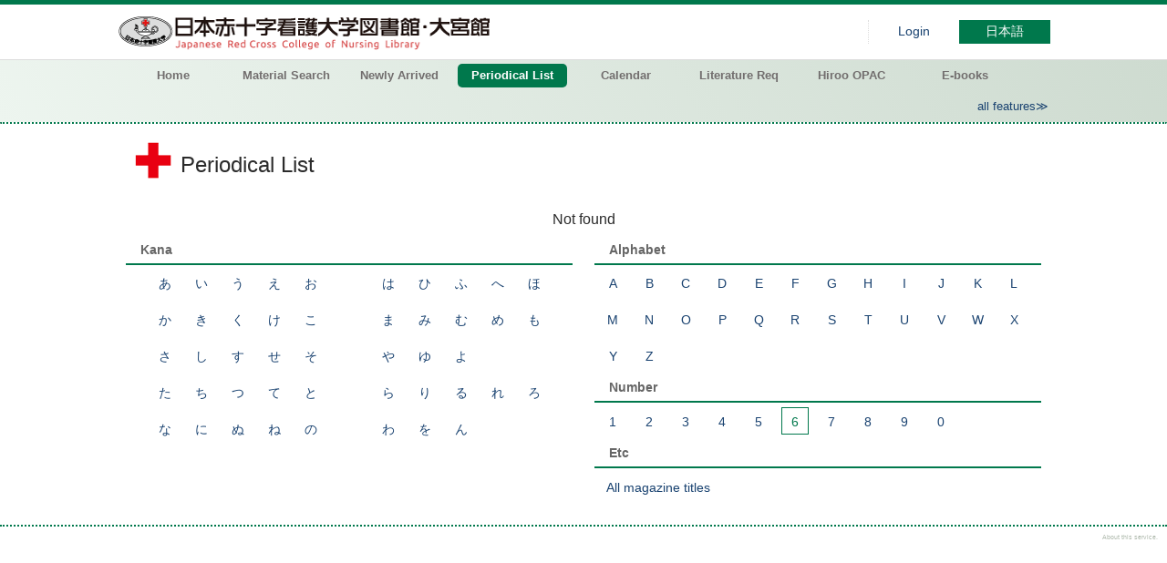

--- FILE ---
content_type: text/html; charset=UTF-8
request_url: https://johokan.redcross.ac.jp/Omiya/opac/Index_search?lang=english&idxc=6&rfs=list
body_size: 15200
content:
<!DOCTYPE html>
<html lang="en">
<head prefix="og: https://ogp.me/ns#">
<meta charset="utf-8">
<title>Periodical List Hiroo library of Japanese Red Cross College of Nursing</title>
<meta name="description" content="Hiroo library of Japanese Red Cross College of Nursing OPAC">
<meta name="keywords" content="Hiroo library of Japanese Red Cross College of Nursing,OPAC">
<meta name="robots" content="INDEX,FOLLOW">
<meta name="version" content="2012.1.20">
<meta http-equiv="X-UA-Compatible" content="IE=Edge">
<meta name="viewport" content="width=device-width,initial-scale=1.0">
<meta property="og:url" content="https://johokan.redcross.ac.jp/Omiya/opac/Index_search?lang=english&idxc=6&rfs=list">
<meta property="og:type" content="article">
<meta property="og:title" content="Periodical List Hiroo library of Japanese Red Cross College of Nursing">
<meta property="og:site_name" content="Periodical List Hiroo library of Japanese Red Cross College of Nursing">
<meta property="og:image" content="https://johokan.redcross.ac.jp/Omiya/unique/images/logo_0001.png">
<meta property="og:description" content="Hiroo library of Japanese Red Cross College of Nursing OPAC">
<link rel="icon" type="image/vnd.microsoft.icon" href="https://johokan.redcross.ac.jp/Omiya/common/images/op4-favicon.ico">
<link href="https://johokan.redcross.ac.jp/Omiya/common/styles/style.min.css?v=20241209" rel="stylesheet" type="text/css" />
<link href="https://johokan.redcross.ac.jp/Omiya/opac/Top/logo_css" rel="stylesheet" type="text/css" />
<link href="https://johokan.redcross.ac.jp/Omiya/unique/styles/0001/style.css?v=20250206" rel="stylesheet" type="text/css" />
<script type="text/javascript" src="https://johokan.redcross.ac.jp/Omiya/common/js/opac4.min.js?v=20241209" charset="utf-8"></script>
<script type="text/javascript" src="https://johokan.redcross.ac.jp/Omiya/unique/js/0001/custom.js?v=20210825" charset="utf-8"></script>
<script type="text/javascript">
$(document).ready( function(){
if(typeof URL == 'function'){
	var url = new URL(window.location.href);
	url.searchParams.delete('rfs');
	history.replaceState('', '', url.href);
}
$("#warning").focus();
});
</script>
</head>
<body id="pageMagazine" class="styleList">
<div id="container" class="english">
<header id="header" class="clearfix">
<div class="main-box">
<div id="library-logo"><a href="https://johokan.redcross.ac.jp/Omiya/opac/Top">Hiroo library of Japanese Red Cross College of Nursing</a></div><nav id="top-of-page" aria-label="Function Menu">
<ul class="link">
<li class="first login">
<div><a href="https://johokan.redcross.ac.jp/Omiya/opac/Index_search/login?lang=english&idxc=6&rfs=list">Login</a></div>
</li>
<li class="languages"><a href="https://johokan.redcross.ac.jp/Omiya/opac/Index_search?lang=japanese&amp;idxc=6&amp;rfs=list" class="button-link">日本語</a></li>
</ul>
</nav>
</div>
<nav id="menu" aria-label="Global Menu">
<ul>
<li class="menu1"><a href="https://johokan.redcross.ac.jp/Omiya/opac/Top" >Home</a></li>
<li class="menu3"><a href="https://johokan.redcross.ac.jp/Omiya/opac/Advanced_search" >Material Search</a></li>
<li class="menu2"><a href="https://johokan.redcross.ac.jp/Omiya/opac/Newly_arrived" >Newly Arrived</a></li>
<li class="menu4"><a href="https://johokan.redcross.ac.jp/Omiya/opac/Index_search" ><em>Periodical List</em></a></li>
<li class="menu100"><a href="https://johokan.redcross.ac.jp/Omiya/opac/Calendar/show/0/0/1" >Calendar</a></li>
<li class="menu8"><a href="https://johokan.redcross.ac.jp/Omiya/opac/Request_support" >Literature Req</a></li>
<li class="menu100"><a href="https://johokan.redcross.ac.jp/Hiroo/opac/Top" target="_blank">Hiroo OPAC</a></li>
<li class="menu100"><a href="https://johokan.redcross.ac.jp/Omiya/opac/Advanced_search/search?date_f=1&amp;sh=s081&amp;mtl1=1&amp;mtl2=1&amp;mtl3=1&amp;mtl4=1&amp;mtl5=1&amp;mtl6=1&amp;mtl8=1" target="_blank">E-books</a></li>
<li class="sitemap"><a href="https://johokan.redcross.ac.jp/Omiya/opac/Information/all_features">all features≫</a></li>
</ul>
<p class="sp-menu sp-open-menu"><span><a class="nextmark" href="javascript:void(0)" aria-controls="menu">Show All</a></span></p>
<p class="sp-menu sp-close-menu"><span><a class="premark" href="javascript:void(0)" aria-controls="menu">Close</a></span></p>
</nav>
<hr>
</header>
<div id="mini-header" class="clearfix" aria-hidden="true">
<div class="main-box">
<div class="mini-library-logo"><a href="https://johokan.redcross.ac.jp/Omiya/opac/Top">Hiroo library of Japanese Red Cross College of Nursing</a></div>
</div>
<hr>
</div><main id="contents" class="clearfix">
<div class="main-box">
<section class="result">
<h1 tabindex=-1 class="headmark" id="headline">Periodical List</h1>
<p class="warning" role="status" id="warning" tabindex="-1">Not found</p>
<section>
<h2 class="hideheading">Select index</h2>
<input type="hidden" name="curhref" id="curhref" value="https://johokan.redcross.ac.jp/Omiya/opac/Index_search?lang=english&idxc=6&rfs=list&mtl="/>
<div id="index">
<div id="index-left">
<div class="kana section">
<h3 class="title">Kana</h3>
<div class="block">
<ul>
<li><a href="https://johokan.redcross.ac.jp/Omiya/opac/Index_search?lang=english&idxc=%E3%81%82&rfs=list">あ</a></li><li><a href="https://johokan.redcross.ac.jp/Omiya/opac/Index_search?lang=english&idxc=%E3%81%84&rfs=list">い</a></li><li><a href="https://johokan.redcross.ac.jp/Omiya/opac/Index_search?lang=english&idxc=%E3%81%86&rfs=list">う</a></li><li><a href="https://johokan.redcross.ac.jp/Omiya/opac/Index_search?lang=english&idxc=%E3%81%88&rfs=list">え</a></li><li><a href="https://johokan.redcross.ac.jp/Omiya/opac/Index_search?lang=english&idxc=%E3%81%8A&rfs=list">お</a></li></ul>
<ul>
<li><a href="https://johokan.redcross.ac.jp/Omiya/opac/Index_search?lang=english&idxc=%E3%81%8B&rfs=list">か</a></li><li><a href="https://johokan.redcross.ac.jp/Omiya/opac/Index_search?lang=english&idxc=%E3%81%8D&rfs=list">き</a></li><li><a href="https://johokan.redcross.ac.jp/Omiya/opac/Index_search?lang=english&idxc=%E3%81%8F&rfs=list">く</a></li><li><a href="https://johokan.redcross.ac.jp/Omiya/opac/Index_search?lang=english&idxc=%E3%81%91&rfs=list">け</a></li><li><a href="https://johokan.redcross.ac.jp/Omiya/opac/Index_search?lang=english&idxc=%E3%81%93&rfs=list">こ</a></li></ul>
<ul>
<li><a href="https://johokan.redcross.ac.jp/Omiya/opac/Index_search?lang=english&idxc=%E3%81%95&rfs=list">さ</a></li><li><a href="https://johokan.redcross.ac.jp/Omiya/opac/Index_search?lang=english&idxc=%E3%81%97&rfs=list">し</a></li><li><a href="https://johokan.redcross.ac.jp/Omiya/opac/Index_search?lang=english&idxc=%E3%81%99&rfs=list">す</a></li><li><a href="https://johokan.redcross.ac.jp/Omiya/opac/Index_search?lang=english&idxc=%E3%81%9B&rfs=list">せ</a></li><li><a href="https://johokan.redcross.ac.jp/Omiya/opac/Index_search?lang=english&idxc=%E3%81%9D&rfs=list">そ</a></li></ul>
<ul>
<li><a href="https://johokan.redcross.ac.jp/Omiya/opac/Index_search?lang=english&idxc=%E3%81%9F&rfs=list">た</a></li><li><a href="https://johokan.redcross.ac.jp/Omiya/opac/Index_search?lang=english&idxc=%E3%81%A1&rfs=list">ち</a></li><li><a href="https://johokan.redcross.ac.jp/Omiya/opac/Index_search?lang=english&idxc=%E3%81%A4&rfs=list">つ</a></li><li><a href="https://johokan.redcross.ac.jp/Omiya/opac/Index_search?lang=english&idxc=%E3%81%A6&rfs=list">て</a></li><li><a href="https://johokan.redcross.ac.jp/Omiya/opac/Index_search?lang=english&idxc=%E3%81%A8&rfs=list">と</a></li></ul>
<ul>
<li><a href="https://johokan.redcross.ac.jp/Omiya/opac/Index_search?lang=english&idxc=%E3%81%AA&rfs=list">な</a></li><li><a href="https://johokan.redcross.ac.jp/Omiya/opac/Index_search?lang=english&idxc=%E3%81%AB&rfs=list">に</a></li><li><a href="https://johokan.redcross.ac.jp/Omiya/opac/Index_search?lang=english&idxc=%E3%81%AC&rfs=list">ぬ</a></li><li><a href="https://johokan.redcross.ac.jp/Omiya/opac/Index_search?lang=english&idxc=%E3%81%AD&rfs=list">ね</a></li><li><a href="https://johokan.redcross.ac.jp/Omiya/opac/Index_search?lang=english&idxc=%E3%81%AE&rfs=list">の</a></li></ul>
<ul>
<li><a href="https://johokan.redcross.ac.jp/Omiya/opac/Index_search?lang=english&idxc=%E3%81%AF&rfs=list">は</a></li><li><a href="https://johokan.redcross.ac.jp/Omiya/opac/Index_search?lang=english&idxc=%E3%81%B2&rfs=list">ひ</a></li><li><a href="https://johokan.redcross.ac.jp/Omiya/opac/Index_search?lang=english&idxc=%E3%81%B5&rfs=list">ふ</a></li><li><a href="https://johokan.redcross.ac.jp/Omiya/opac/Index_search?lang=english&idxc=%E3%81%B8&rfs=list">へ</a></li><li><a href="https://johokan.redcross.ac.jp/Omiya/opac/Index_search?lang=english&idxc=%E3%81%BB&rfs=list">ほ</a></li></ul>
<ul>
<li><a href="https://johokan.redcross.ac.jp/Omiya/opac/Index_search?lang=english&idxc=%E3%81%BE&rfs=list">ま</a></li><li><a href="https://johokan.redcross.ac.jp/Omiya/opac/Index_search?lang=english&idxc=%E3%81%BF&rfs=list">み</a></li><li><a href="https://johokan.redcross.ac.jp/Omiya/opac/Index_search?lang=english&idxc=%E3%82%80&rfs=list">む</a></li><li><a href="https://johokan.redcross.ac.jp/Omiya/opac/Index_search?lang=english&idxc=%E3%82%81&rfs=list">め</a></li><li><a href="https://johokan.redcross.ac.jp/Omiya/opac/Index_search?lang=english&idxc=%E3%82%82&rfs=list">も</a></li></ul>
<ul>
<li><a href="https://johokan.redcross.ac.jp/Omiya/opac/Index_search?lang=english&idxc=%E3%82%84&rfs=list">や</a></li><li><a href="https://johokan.redcross.ac.jp/Omiya/opac/Index_search?lang=english&idxc=%E3%82%86&rfs=list">ゆ</a></li><li><a href="https://johokan.redcross.ac.jp/Omiya/opac/Index_search?lang=english&idxc=%E3%82%88&rfs=list">よ</a></li></ul>
<ul>
<li><a href="https://johokan.redcross.ac.jp/Omiya/opac/Index_search?lang=english&idxc=%E3%82%89&rfs=list">ら</a></li><li><a href="https://johokan.redcross.ac.jp/Omiya/opac/Index_search?lang=english&idxc=%E3%82%8A&rfs=list">り</a></li><li><a href="https://johokan.redcross.ac.jp/Omiya/opac/Index_search?lang=english&idxc=%E3%82%8B&rfs=list">る</a></li><li><a href="https://johokan.redcross.ac.jp/Omiya/opac/Index_search?lang=english&idxc=%E3%82%8C&rfs=list">れ</a></li><li><a href="https://johokan.redcross.ac.jp/Omiya/opac/Index_search?lang=english&idxc=%E3%82%8D&rfs=list">ろ</a></li></ul>
<ul>
<li><a href="https://johokan.redcross.ac.jp/Omiya/opac/Index_search?lang=english&idxc=%E3%82%8F&rfs=list">わ</a></li><li><a href="https://johokan.redcross.ac.jp/Omiya/opac/Index_search?lang=english&idxc=%E3%82%92&rfs=list">を</a></li><li><a href="https://johokan.redcross.ac.jp/Omiya/opac/Index_search?lang=english&idxc=%E3%82%93&rfs=list">ん</a></li></ul>
</div>
</div>
</div>
<div id="index-right">
<div class="alphabet section">
<h3 class="title">Alphabet</h3>
<div class="block">
<ul>
<li><a href="https://johokan.redcross.ac.jp/Omiya/opac/Index_search?lang=english&idxc=A&rfs=list">A</a></li><li><a href="https://johokan.redcross.ac.jp/Omiya/opac/Index_search?lang=english&idxc=B&rfs=list">B</a></li><li><a href="https://johokan.redcross.ac.jp/Omiya/opac/Index_search?lang=english&idxc=C&rfs=list">C</a></li><li><a href="https://johokan.redcross.ac.jp/Omiya/opac/Index_search?lang=english&idxc=D&rfs=list">D</a></li><li><a href="https://johokan.redcross.ac.jp/Omiya/opac/Index_search?lang=english&idxc=E&rfs=list">E</a></li><li><a href="https://johokan.redcross.ac.jp/Omiya/opac/Index_search?lang=english&idxc=F&rfs=list">F</a></li><li><a href="https://johokan.redcross.ac.jp/Omiya/opac/Index_search?lang=english&idxc=G&rfs=list">G</a></li><li><a href="https://johokan.redcross.ac.jp/Omiya/opac/Index_search?lang=english&idxc=H&rfs=list">H</a></li><li><a href="https://johokan.redcross.ac.jp/Omiya/opac/Index_search?lang=english&idxc=I&rfs=list">I</a></li><li><a href="https://johokan.redcross.ac.jp/Omiya/opac/Index_search?lang=english&idxc=J&rfs=list">J</a></li><li><a href="https://johokan.redcross.ac.jp/Omiya/opac/Index_search?lang=english&idxc=K&rfs=list">K</a></li><li><a href="https://johokan.redcross.ac.jp/Omiya/opac/Index_search?lang=english&idxc=L&rfs=list">L</a></li><li><a href="https://johokan.redcross.ac.jp/Omiya/opac/Index_search?lang=english&idxc=M&rfs=list">M</a></li><li><a href="https://johokan.redcross.ac.jp/Omiya/opac/Index_search?lang=english&idxc=N&rfs=list">N</a></li><li><a href="https://johokan.redcross.ac.jp/Omiya/opac/Index_search?lang=english&idxc=O&rfs=list">O</a></li><li><a href="https://johokan.redcross.ac.jp/Omiya/opac/Index_search?lang=english&idxc=P&rfs=list">P</a></li><li><a href="https://johokan.redcross.ac.jp/Omiya/opac/Index_search?lang=english&idxc=Q&rfs=list">Q</a></li><li><a href="https://johokan.redcross.ac.jp/Omiya/opac/Index_search?lang=english&idxc=R&rfs=list">R</a></li><li><a href="https://johokan.redcross.ac.jp/Omiya/opac/Index_search?lang=english&idxc=S&rfs=list">S</a></li><li><a href="https://johokan.redcross.ac.jp/Omiya/opac/Index_search?lang=english&idxc=T&rfs=list">T</a></li><li><a href="https://johokan.redcross.ac.jp/Omiya/opac/Index_search?lang=english&idxc=U&rfs=list">U</a></li><li><a href="https://johokan.redcross.ac.jp/Omiya/opac/Index_search?lang=english&idxc=V&rfs=list">V</a></li><li><a href="https://johokan.redcross.ac.jp/Omiya/opac/Index_search?lang=english&idxc=W&rfs=list">W</a></li><li><a href="https://johokan.redcross.ac.jp/Omiya/opac/Index_search?lang=english&idxc=X&rfs=list">X</a></li><li><a href="https://johokan.redcross.ac.jp/Omiya/opac/Index_search?lang=english&idxc=Y&rfs=list">Y</a></li><li><a href="https://johokan.redcross.ac.jp/Omiya/opac/Index_search?lang=english&idxc=Z&rfs=list">Z</a></li></ul>
</div>
</div>
<div class="numeral section">
<h3 class="title">Number</h3>
<div class="block">
<ul>
<li><a href="https://johokan.redcross.ac.jp/Omiya/opac/Index_search?lang=english&idxc=1&rfs=list">1</a></li><li><a href="https://johokan.redcross.ac.jp/Omiya/opac/Index_search?lang=english&idxc=2&rfs=list">2</a></li><li><a href="https://johokan.redcross.ac.jp/Omiya/opac/Index_search?lang=english&idxc=3&rfs=list">3</a></li><li><a href="https://johokan.redcross.ac.jp/Omiya/opac/Index_search?lang=english&idxc=4&rfs=list">4</a></li><li><a href="https://johokan.redcross.ac.jp/Omiya/opac/Index_search?lang=english&idxc=5&rfs=list">5</a></li><li class="visited"><em>6</em></li><li><a href="https://johokan.redcross.ac.jp/Omiya/opac/Index_search?lang=english&idxc=7&rfs=list">7</a></li><li><a href="https://johokan.redcross.ac.jp/Omiya/opac/Index_search?lang=english&idxc=8&rfs=list">8</a></li><li><a href="https://johokan.redcross.ac.jp/Omiya/opac/Index_search?lang=english&idxc=9&rfs=list">9</a></li><li><a href="https://johokan.redcross.ac.jp/Omiya/opac/Index_search?lang=english&idxc=0&rfs=list">0</a></li></ul>
</div>
</div>
<div class="all section">
<h3 class="title">Etc</h3>
<div class="block">
<ul>
<li><a href="https://johokan.redcross.ac.jp/Omiya/opac/Index_search?lang=english&rfs=list">All magazine titles</a></li>
</ul>
</div>
</div>
</div>
</div>
</section></section>
</div>
<div id="page-top"><a href="#">Top</a></div>
</main><footer id="footer">
<div class="credit"><a href="https://johokan.redcross.ac.jp/Omiya/opac/Top/about_service" target="_blank" rel="noopener">About this service.</a></div>
</footer>
</div>
</body>
</html>


--- FILE ---
content_type: text/css; Charset=UTF-8;charset=UTF-8
request_url: https://johokan.redcross.ac.jp/Omiya/opac/Top/logo_css
body_size: 62
content:
#container #header #library-logo, #container #mini-header .mini-library-logo 
{
	background: url(https://johokan.redcross.ac.jp/Omiya/unique/images/logo_0001.png?v=20200707) no-repeat left center;
	background-size: auto;
}
#container #header #library-logo
{
}
#container #mini-header .mini-library-logo 
{
	background-size: contain;
}


--- FILE ---
content_type: text/css
request_url: https://johokan.redcross.ac.jp/Omiya/unique/styles/0001/style.css?v=20250206
body_size: 54157
content:
@charset "utf-8";

/* No_login: CHINAHL link desapeared */
#pageHome #container:not(.logged-in) #message-board .cinahl{
	display:none; }

/* ユーザービリティ メニュー配色
@media screen and (max-width: 720px), print and (max-width: 300px) {
#container #header #menu .sitemap a, #container #header #menu li a {
color: #6d6d6f;
background-color: #fff;
}
#container #header #menu .sitemap a:focus, #container #header #menu .sitemap a:hover, #container #header #menu li a:focus, #container #header #menu li a:hover {
color: #fff;
background-color: #6a7380;
}
}
*/
/* ページ全体の設定 */
html{
    overflow-y:scroll;
    height:100%;
    font-size:1rem;
    color: #2b2b2b;
}
body{
    height:100%;
    margin:0;
    padding:0;
    font-size:.9rem;
    line-height:1.2rem;
    color: #2b2b2b;
    background-color:#fff
}
table{
    margin:0 auto;
    padding:0;
    border-collapse:collapse;
    border-width:0;
    empty-cells:show
}

/* テーブル設定など */
td,th{text-align:left}
dl,h1,h2,h3,ol,p,ul{margin:0;padding:0;list-style-type:none;font-size:100%}p{font-size:1rem}
h1,h2,h3{font-weight:400}
li{zoom:1;list-style-type:none;list-style-position:outside}
img{border:0;vertical-align:text-bottom}
em{font-weight:700;font-style:normal}
dt{font-weight:700}
dd,dt{line-height:normal}
.clearfix{display:block}
.clearfix:after{content:"";display:block;clear:both;height:0;visibility:hidden}


/* 各種リンク設定 */
a{color:#194270;text-decoration:none}
a:link{color:#194270;text-decoration:none}
a:focus,a:hover{color:#194270;text-decoration:underline}
a:focus{outline:-webkit-focus-ring-color solid 1px;outline-offset:-1px}
a:active{color:#194270;text-decoration:none}
a:vlink{color:#2d6fba;text-decoration:none}
a[name]{color:#000;text-decoration:none}
.left{float:left}
.right{float:right}

/* 各種リンク設定（レスポンシブ）*/
@media screen and (max-width:720px),print and (max-width:420px){
    a:focus,a:hover,a:active{
        background-color:transparent;
        color: #666;
        text-decoration:none}}

/*戻る進むの部分*/
    /*「前の資料へ」*/
#contents .result .page-move .current-page,#contents .result .page-move .page-forward .premark{display:inline-block;width:150px;height:10px;line-height:10px;font-size:.8rem;font-weight:400;transition:background-color .2s;vertical-align:middle}
@media screen and (max-width:720px),print and (max-width:420px){#contents .result .page-move .current-page,#contents .result .page-move .page-forward .premark{color:#194270;width:10px;
        height:10px;
        background-color: transparent;font-size: 6px}}
/*「前の資料へ」の文字入れ替え（レスポンシブ）*/
@media screen and (max-width:720px),print and (max-width:420px){
#contents .result .page-move .current-page,#contents .result .page-move .page-forward .premark{font-size: 0}
#contents .result .page-move .current-page,#contents .result .page-move .page-forward .premark:before{
     content:' 《';
 font-size:8px;}
#contents .result .page-move .current-page,#contents .result .page-move .page-forward .premark:active{
    background-color: transparent}}
/*「次の資料へ」*/
#contents .result .page-move .current-page,#contents .result .page-move .page-forward .nextmark{display:inline-block;width:150px;height:10px;line-height:10px;font-size:.8rem;font-weight:400;transition:background-color .2s;vertical-align:middle}
@media screen and (max-width:720px),print and (max-width:420px){#contents .result .page-move .current-page,#contents .result .page-move .page-forward .nextmark{color:#194270;width:10px;
        height:10px;
        background-color: transparent;font-size: 6px}
#contents .result .page-move .current-page,#contents .result .page-move .page-forward .nextmark:active{
        background-color: transparent}}
/*「次の資料へ」の文字入れ替え（レスポンシブ）*/
@media screen and (max-width:720px),print and (max-width:420px){
#contents .result .page-move .current-page,#contents .result .page-move .page-forward .nextmark{font-size: 0}
#contents .result .page-move .current-page,#contents .result .page-move .page-forward .nextmark:before{
     content:' 》';
    font-size:8px}}

/*「〇〇に戻る」の部分*/
@media screen and (max-width:720px),print and (max-width:420px){
    #contents .detail .page-move .page-back{
        font-size: 0.6rem;
        margin-top:0px;
        margin-bottom:-20px;
            color:#666;
    background-color: transparent;
    text-decoration:none}}

/* 虫眼鏡と 赤十字　アイコン */
#container .main-box .headmark {
text-indent: 10px;
background: url(https://johokan.redcross.ac.jp/Omiya/opac/file/view/search_o1.png) no-repeat 20px top; }
@media screen and (max-width:720px),print and (max-width:420px){
#container .main-box .headmark{
min-height:24px;
line-height:1.5rem;
margin:2px auto;
padding:3px 0 0 40px;
font-size:1.2rem;
background:url(https://johokan.redcross.ac.jp/Omiya/opac/file/view/search_o2.png) no-repeat 10px top; }}
#pageAllfeatures .main-box .headmark,#pageCalendar .main-box .headmark,#pageNoticelist .main-box .headmark,#pageVisitor .main-box .headmark, #pageList .main-box .headmark, #pageMagazine .main-box .headmark {
text-indent: 10px;
background:url(https://johokan.redcross.ac.jp/omiya/opac/file/view/logo_redcross40px.png) no-repeat 20px top; }
@media screen and (max-width:720px),print and (max-width:420px){
#pageAllfeatures .main-box .headmark,#pageCalendar .main-box .headmark,#pageNoticelist .main-box .headmark,#pageVisitor .main-box .headmark, #pageList .main-box .headmark, #pageMagazine .main-box .headmark {
text-indent: 10px;
background:url(https://johokan.redcross.ac.jp/omiya/opac/file/view/logo_redcross26px.png) no-repeat 10px top; }}
#container #header ul.link{
display:flex;-webkit-flex-direction:row;flex-direction:row;-webkit-justify-content:flex-end;justify-content:flex-end;align-items:center;height:100%}
#container #header ul.link li{
height:26px;
line-height:26px;
font-size:.85rem;
white-space:nowrap;
padding:0 10px;
margin:17px 0;
box-sizing:border-box;
max-width:400px}
@media screen and (max-width:720px),print and (max-width:420px){
#container #header ul.link li{margin:12px 0}}

/**ログイン　と　言語　**/
#container #header ul.link .login{
    min-width:100px;
    border-left:1px dotted #ddd}
#container #header ul.link li a{
    display:block;overflow:hidden}
#container #header ul.link li.languages{
    min-width:100px;padding:0}
#container #header ul.link li.languages a{display:block}
#container #header #library-logo,#container #header #library-title{
        -webkit-flex:0 1 100%;flex:0 1 100%;display:block;padding:0;margin:0}
#container #header #library-title{
        height:60px;line-height:60px;font-size:1.5rem;font-weight:400;text-align:left;white-space:nowrap;overflow:hidden}
#container #header ul.link li.first login > * {
        color: #fff;
        background-color: #C8C8C8;}
#container #header ul.link li.languages > * {
        color: #fff;
        background-color: #00784c;}
/* language link_colour
#container #header ul.link li.first login > * {
			color: #fff;
			background-color: #c7c7c7}
#container #header ul.link li.languages > * {
			color: #fff;
			background-color: #00784c} */

/***** all features page underline *****/
#pageAllfeatures .main-box .headmark2{
    border-bottom:1px solid #00784c;
}

/*****top page <h2> ****
#container .main-box h2 {
	display: block;
	height: 30px;
	line-height: 20px;
	margin: 20px 10px;
	font-size: 1.0rem;
	font-weight: normal;
	text-indent: 10px;
	text-align: left;}
    */

/* HeaderTOPborder colour　スクロール時のミニサイズも */
#container #header{
	clear:both;
	width:100%;
	padding:0;
	margin:0 auto;
	font-size:1rem;
	text-align:center;
	background-repeat:repeat-x;
	border-top:solid 5px #00784c}
#container #mini-header{
	background-color: #fff;
	border-top:solid 5px #00784c}

/* header dott color スクロール時のミニサイズも*/
#container #header hr,#container #mini-header hr {
	 border-top:dotted 2px #00784c;}

/* important_lavel color */
#contents .headline .label.important{
    background-color: #720101}

/*  ロゴ　*/
#container #header #library-logo{
	margin:3px 0;flex-basis:420px;height:54px;line-height:54px;background:url(https://johokan.redcross.ac.jp/Omiya/opac/file/view/logo_omiya_202405.png) no-repeat left center}
#container #header #library-logo a,#container #header #library-title a{display:block}
#container #header #library-logo a{text-indent:-9999px}
@media screen and (max-width:720px),print and (max-width:420px){
#container #header #library-logo{
	margin:3px 0;flex-basis:300px;height:28px;line-height:54px;background:url(https://johokan.redcross.ac.jp/Omiya/opac/file/view/logo_omiya_responsive202405.png) no-repeat left center}}/*レスポンシブ対応*/
/*↓スクロール時のミニサイズを非表示にしたいとき
#container #mini-header .mini-library-logo,#container #mini-header .mini-library-title{
		display:none;}*/

/* TOPページ　本のサムネイルボーダーカラー，フォントサイズ */
#contents .thumbnail .list-box .list-contents .book:hover{
	cursor:pointer;
    background-color: #ebf0ec;
	border:1px solid #01945e}
#contents #new-arrivals .column,#contents #booklist-group .item-id-title{
	font-size: .8rem;}

/* global link メニュー */
#container #header #menu{ /* global link background */
    display:block;
    width:100%;
    margin:0;
    font-size:.9rem;
    border-top:solid 1px #ddd;
    background: linear-gradient(60deg, #EDF5EF, #CEDBD0)}
@media screen and (max-width:720px),print and (max-width:420px){
    #container #header #menu{
    margin-bottom:-1px;
    border-bottom:solid 1px #ddd;
    background-color:#00784c}}

    #container #header #menu li a em {
        font-size: 0.8rem;
        background-color: #00784c; }
    #container #header #menu li a:focus, #container #header #menu li a:hover {
        font-size: 0.8rem;
        background-color: #767676;
        color: #fff;
        transition:background-color .4s}
    #container #header #menu li a {
        font-size: 0.8rem;
        color: #726e6e}
#container #header #menu .sitemap a:focus,#container #header #menu .sitemap a:hover{
    color:#194270;
    background-color:transparent}
#container #header #menu .sitemap a{
		        display:inline;
		        font-size: 0.8rem;
		        font-weight:400;
		        color:#194270;}
#container #header #menu .sitemap a:focus,#container #header #menu .sitemap a:hover{
		        color:#194270;
		        background-color:transparent}
/* global link　レスポンシブ */
@media screen and (max-width:720px),print and (max-width:420px){
    #container #header #menu .sitemap a{display:block;font-weight:700}
    #container #header #menu .sitemap a:focus,#container #header #menu .sitemap a:hover,#container #header #menu .sitemap a:active, #container #header #menu li a:focus,#container #header #menu li a:hover,#container #header #menu li a:active{
        color:#fff;
        background-color:#767676}
#container #header #menu .sitemap a,#container #header #menu li a{
	border-radius:0;
	color:#fff;
	background-color:#01945e}
#container #header #menu .sitemap a:focus,#container #header #menu li a:focus{ /* 選択中 */
    border-radius:0;
    color:#fff;
    background-color:#00784c;}}　

/* global link 背景色 */
#container #header #menu {
		display:block;
		width:100%;
		margin:0;
		border-bottom:solid 1px #ddd;
		background: linear-gradient(60deg, #EDF5EF, #CEDBD0)}

/* errorなど表示（文言変更） */
#container #contents .main-box .no-hit{
    font-size:0;}
#container #contents .main-box .no-hit:before {
    font-size:0.85rem;
    padding-top:50px;
    padding-bottom:10px;
    content:'製本雑誌として登録されている可能性があります: 雑誌として登録されている各号はありません';}
/* 文献複写依頼などでエラーの時の表示↓ */
#container #contents .main-box .page-move+.error-message-box{
		margin-top:30px}
#container #contents .main-box .error-message-box .title{
		line-height:24px;
		margin:10px auto 20px auto;
		padding:5px 20px;
		font-size:1.0rem;
		border-bottom:2px dotted #00784c}
#container #contents .main-box .error-message-box .message {
		display: inline-block;
		line-height: 50px;
		font-size:1.0rem;
		padding: 0 5px}

/* TOP page border color(グラデーション) */
#pageHome #contents .pickup .pickup-title {
	padding:6px 0;
	border-bottom:3px solid #00784c;
	position:relative}
#pageHome #contents .pickup .pickup-title:before, #pageHome #contents .pickup .pickup-title:after{
	content:"";
	display:block;
	height:3px;
	position:absolute;
	bottom:-3px}
#pageHome #contents .pickup .pickup-title:before{
	width:40%;
	left:8%;
	background:rgba(235,245,233, 0.7); }
#pageHome #contents .pickup .pickup-title:after{
	width:55%;
	left:12%;
	background:rgba(117,191,103, 0.6);}

/* 検索ボタンの色設定 */
#contents .search-box .buttons{
    width:100%;
    text-align:center;
    position:relative
    bottom: 1px;
    right: 80px;}
#contents .search-box #submit {
	font-weight: 200;
	color: #01945e;
    background-image: linear-gradient(45deg, #fcfcfc 30%, #fcfffd 30%);
	border-bottom: 2px solid #01945e;
	border-radius: 100vh;
	box-shadow: 0 2px 7px rgba(0, 0, 0, .3);
	-webkit-box-shadow: 0 2px 7px rgba(0, 0, 0, .3);
    transition: 0.1s;}
#contents .search-box #submit:hover{
    color: #fff;
	background: #01945e;
	border-bottom: 2px solid #fff;
	transform: translateY(2px);}
/*#contents .search-box #submit:active {
  -webkit-transform: translateY(4px);
  transform: translateY(4px);
  box-shadow: 0px 0px 1px rgba(0, 0, 0, 0.2);
  border-bottom: none;}*/
#contents .search-box .cancel {
    background-color: #00784c;
    color: #fff;}
#contents .search-box .cancel a:hover {
    background-color: #0fa870;
    color: #fff;}
#contents .search-box .all {
    background-color: #0fa870;
    color: #fff;}
#contents .search-box #reset {
    width:100px;
    height:20px;
    line-height:20px;
    border:0;
    font-size: 0.6rem;
    vertical-align:middle;
    text-align:center;
    background-color: transparent;
    border: 0px;
    color: #121212;
    position:absolute;
    text-decoration: none;
    bottom: 0px;
    right: 180px;}
#contents .search-box #reset a{
        width:100px;
        height:20px;
        line-height:20px;
        border:0;
        font-size: 0.6rem;
        vertical-align:middle;
        text-align:center;
        border-radius:16px;
        background-color: transparent;
        color: #121212;
        position:absolute;
        text-decoration: none;
        bottom: 0px;
        right: 0px;}
@media screen and (max-width: 720px), print and (max-width: 420px){
#pageSearch #contents .search-box .buttons, #pageList #contents .search-box .buttons{
        width:100%;
        text-align:left;
        position:relative;
        vertical-align:top;
        bottom: 10px;
        left: 5px;}
#pageSearch  #contents .search-box #submit, #pageList  #contents .search-box #submit{
        display: inline-block;
        padding: -0.01em 1em;
        width: 80px;
        font-size: .8rem;
        text-decoration: none;
        border-radius: 4px;
        color: #00784c;
        border: 5px;
        border-color: #ebebeb;
        transform: translateY(0px);
        background-image: linear-gradient(45deg, #fcfcfc 30%, #fcfffd 30%);
        box-shadow: 0px 0px 1px rgba(0, 0, 0, 0.2);}
     #contents .search-box #reset{
         width:100px;
         height:18px;
         font-size: 0.3rem;
         position:relative
             vertical-align:top;
         bottom: 5px;
         left: 150px;}}



/* 検索box color */
#pageList #contents .search-box.simple input:focus,
#pageList #contents .search-box.simple select:focus {
	outline-style: solid;
    outline-color: #00784c;
	outline-width: 0.5px;
    background-color: #f2f2f2;}

/* 検索box レスポンシブ　文字大きさやフォーム設定など */
@media screen and (max-width: 720px), print and (max-width: 420px){
#pageSearch  #contents .advanced-search-box  .search-unit label{
	font-size: .8rem;
    color: #666;
    font-weight:600;}
#pageSearch  #contents .advanced-search-box  .search-unit input{
    font-size: 16px;}
#pageSearch  #contents .search-box .search-unit select:focus, input:focus[type="text"]{
    outline: 1px #01945e solid;}}

/*カレンダー*/
#contents #calendar .month{font-size:.8rem}
#contents #calendar .month .year-month{margin:5px auto;text-align:center;font-weight:700;font-size:1rem}
#contents #calendar .month table{width:100%;padding:0;border-collapse:separate;border-spacing:1px;border:solid 1px #f0f3f4}
#contents #calendar .month thead{font-size:.8rem;font-weight:700;background-color:#f0f3f4}
#contents #calendar .month tr{height:35px}
#contents #calendar .month td,#contents #calendar .month th,#contents #calendar .month tr{box-sizing:border-box;width:14.2%}
#contents #calendar .month td,#contents #calendar .month th{text-align:center;color:#000;border:dotted 1px #eee}
#contents #calendar .month tr.title td{color: #f20000;width:auto;text-align:left;padding-left:10px;background-color:#2e1717}
#contents #calendar .month td.today{color:#000;font-weight: bold;border:solid 1px #e60000}
#contents #calendar .black{color:#000;font-weight:400;background-color:#fff}
#contents #calendar .green{color:#000;font-weight:400;background-color:#7cba81}
#contents #calendar .blue{color:#000;font-weight:400;background-color:#95b3d7}
 /* 1330-1730 */
#contents #calendar .purple{color:#000;font-weight:400;background-color:#ec9b9b}
#contents #calendar .pink{color:#000;font-weight:400;background-color:#ffff8c}
#contents #calendar .red{color:#000;font-weight:400;background-color:#c6cbce}
#contents #calendar ul#guide-area{font-size:.8rem}
#contents #calendar ul#guide-area li{display:flex;-webkit-flex-direction:row;flex-direction:row;-webkit-flex-wrap:nowrap;flex-wrap:nowrap;text-align:left;line-height:25px;margin:5px auto}
#contents #calendar ul#guide-area li .guide-color{-webkit-flex:0 0 auto;flex:0 0 auto;width:25px;height:25px;margin-right:10px;text-align:center;vertical-align:top;border:solid 1px #ccc}
#contents #calendar ul#guide-area li .guide-comment{-webkit-flex:1 1 auto;flex:1 1 auto;white-space:pre-wrap}
#contents #calendar .no_calendar{padding-top:20px}@media print{#contents #calendar .month td>:first-child{display:inline-block;box-sizing:border-box;width:100%;height:33px;line-height:33px;border:solid 2px #fff}
#contents #calendar ul#guide-area li .guide-color{box-sizing:border-box;width:27px;height:27px}
/* 0850-1400 */
#contents #calendar .month .green>:first-child,#contents #calendar ul#guide-area .green.guide-color{border:solid 2px #9fe6da}
/* 1000-1730 */
#contents #calendar .month .blue>:first-child,#contents #calendar ul#guide-area .blue.guide-color{border:solid 2px #7ad2eb}
 /* 1330-1730 */
#contents #calendar .month .purple>:first-child,#contents #calendar ul#guide-area .purple.guide-color{border:solid 2px #c9a8e2}
/* 0850-1700 */
#contents #calendar .month .pink>:first-child,#contents #calendar ul#guide-area .pink.guide-color{border:solid 2px #f1cde4}
/* closed */
#contents #calendar .month .red>:first-child,#contents #calendar ul#guide-area .red.guide-color{border:solid 2px #f06}}
/* today */
#contents #calendar .month td.today {color: black;font-weight: bold;border: solid 1px #00784c}

#pageCalendar #contents #calendar .page-move .page-link{width:20px;height:50px;line-height:50px;margin:130px 10px 0 10px;border:0}


/*レスポンシブ*/
@media screen and (max-width:720px),print and (max-width:420px){
	#pageCalendar #contents #calendar .page-move .page-link{color:#666;width:200px;height:20px;line-height:1px;margin:5px 10px 0 10px;border:0;background-color:transparent}}
#contents .result #calendar .previous .page-move .page-link .reader{color:
#0b962e}
@media screen and (max-width:720px),print and (max-width:420px){
#pageCalendar #contents #calendar .page-move{width:100%}}
@media screen and (max-width:720px),print and (max-width:420px){
	#contents .result #calendar .page-move .page-link:focus,#contents .result .page-move .page-link:hover{
	    text-decoration:none;
	    color:#fff;
	    background-color:#00784c;}}

/* footer */
#container #footer{
    clear:both;height:60px;
    margin-top:20px;
    padding-top:10px;
    font-size:.5rem;
    color:#d8d7d2;
    text-align:center;
    border-top:dotted 2px #00784c;}
#container #footer .copyright{
    margin:5px auto;
    text-align:center;}
#container #footer .copyright .product-logo{
    display:none;/*デフォルトは非表示*/
    width:100px;
    height:30px;}

#container #footer .copyright .company{
    display:inline-block;
    line-height:30px;}

#container #footer .credit{
    line-height:.3rem;
    padding:0 5px;
    text-align:right;
    color:#b3bdb1;
    font-size:.3rem;}
#container #footer .credit a{
    line-height:.3rem;
    padding:0 5px;
    text-align:right;
    color:#b3bdb1;
    font-size:.45rem;}

/*雑誌索引*/
#pageMagazine #contents #index .section .title {
	padding: 5px 1rem;
	font-weight: bold;
	font-size: 0.9rem;
	color: #666;
	border-bottom: 2px solid #00784c;
}

#pageMagazine #contents #index .section .block li.visited{
    box-sizing:border-box;
    color:#00784c;
    border:1px solid #00784c;}

/* result page table bg color */
.styleBook #contents .result .detail .book th{background-color: #a5cc9d}
.styleBook #contents .result .detail .saimoku th{background-color: #c0d1c3}
.styleBook #contents .headmark2{margin-top:50px;border-bottom:dotted 1px #00784c;}

/* result page tabs bg color */
.styleList #contents .result .tab .current-mtl .mtl-name{background-color:#00784c;
}
.styleList #contents .result .tab{border-bottom:solid 3px #00784c;
}

/* result page list bg color */
.styleList #contents .result .list .book.odd{background-color:#fff;}
.styleList #contents .result .list .book.even{background-color: #ebf0ec;}

/* result page list colum basic values color */
.styleList #contents .result .list .book.list-head .top .upper{
    width:100%;
    height:40px;
    padding:0;
    background-color: #cedbd0;}
.styleList #contents .result .list .book.list-head .top .lower{
    width:100%;
    height:15px;}
.styleList #contents .result .list .book.list-head{
    padding:0;
    background-color: #8ca895;}
.styleList #contents .result .list .book.list-head .second .basic{
    background-color: #cedbd0;
    height:40px;}
.styleList #contents .result .list .book.list-head .second .values{
    background-color: #8ca895;}

/*****　result page table font size *****/
.styleList #contents .result .list .book .col1{
    font-size:0.8rem;}
.styleList #contents .result .list .book .col0{
    font-size:0.8rem;}

/* result page list headmark color */
#container .main-box .headmark2:before{
    content:"";
    float:left;
    display:block;
    box-sizing:border-box;
    width:12px;height:20px;
    margin-right:10px;
    background-color:#c9f5c1;
    border-top:5px solid #1d5214;}

/* result page "count" font size */
.styleList #contents .result .count {
	display: block;
	text-align: left;
	line-height: 23px;
	margin-left: 10px;
    color: #0d0000;
    font-size: 0.8rem;}
.styleList #contents .result .display {
	display: block;
	float: right;
	margin: 10px 10px 5px 10px;
	padding: 0;}
.styleList #contents .result .display .label {
	display: inline-block;
	line-height: 23px;
	vertical-align: top;}

/* Booklist */
#pageHome #contents #main-box-right #booklist #booklist-area .separator{/* トップページ右側の小さなリスト */
	margin-top:5px;
	margin-left:3px;
	padding-top:5px;
	border-bottom:1px dotted #00784c;
	font-size:.8rem;
	text-align:left}

/* 「貸出中」フォント */
#contents .result .status .info>div{
    box-sizing:border-box;
    font-weight:400;
    min-width:80px;
    line-height:30px;
    padding:5px 10px;
    margin:5px 10px 5px 0;
    text-align:center;
    font-size:.8rem;
    border: solid 3px #a5cc9d;
    border-radius:10px}
@media screen and (max-width:720px),print and (max-width:420px){
    #contents .result .status .info>div{
        border: solid 3px #a5cc9d;
        width:auto;
        text-align:center;
        border-radius:10px}}
.styleList #contents .result .list .book .action>*{/*貸出不可,結果一覧「貸出中」文字*/
    font-weight: 400;
    font-size: 0.8rem;
    color:#EF3939;}
.styleList #contents .result .list .book .action em{/*貸出不可,結果一覧「貸出中」文字太さ*/
    font-weight:400;}
/*所蔵一覧下部の「貸出中」と日付文字*/
.styleList #contents .result .list .book .on-loan {
    font-size: 1.0rem;
    color: #ef3434;
	font-weight: 400;
    padding: 0.4em 0.4em;
    margin: 0.3em 0;
    background: #FFF;
    border: solid 3px #a5cc9d;/* box border color*/
    border-radius: 10px;} /*box round range*/
/*↓資料詳細ページの「貸出中」*/
.styleBook #contents .result .status .info .on-loan {
		text-align: center;
		font-weight: 400;
		padding: 0.4em 0.4em;
		margin: 0.3em 0;
        min-width:auto;
		max-width: 300px;
		background: #FFF;
		border: solid 3px #a5cc9d;/* box border color */
		border-radius: 10px;}/*box round range*/
.styleBook #contents .result .status .info .on-loan em{/* 「貸出中」の文字 */
		font-size: 1.2rem;
		font-weight: 400;
		color:#EF3939;
		background: #FFF;}
.styleBook #contents .result .status .info .on-loan span{/* 日付の文字 */
		font-size: 1.0rem;
		font-weight: 400;
		color: #EF3939;
		background: #FFF;}
/* 「貸出不可」，「この資料は貸出できません」 */
.styleBook #contents .result .status .info .restricted{
    border:none}
@media screen and (max-width:720px),print and (max-width:420px){
    .styleBook #contents .result .status .info .restricted{
    border:none}}
/*#contents .result .status .restricted{
    color:#EF3939;
    font-weight:400;}*/
.styleList #contents .result .info .restricted em, .styleBook #contents .result .info .restricted em{/*強調*/
	  color: #EF3939;
    font-size: 1.0rem;
    font-weight: 400;}

/* 「予約」フォント */
.styleList #contents .result .list .book .reserved {
    font-size: 1.2rem;
    font-weight: 400;
    color: #666;
    padding: 0.4em 0.4em;
    margin: 0.5em 0;}

/* transfer indication */
.styleList #contents .result .list .book .admin-lend {
    font-size: 1.0rem;
    font-weight:500;
    color:#ef3434;
    background-color: transparent;
    border: solid 3px #a5cc9d;/* box border color */
    border-radius: 10px;/*box round range*/
    padding: 0.4em 0.4em;
    margin: 0.5em 0;
}

/* 貸出不可に続く予約はありませんを変更
#contents .result .status .restricted~.reserved .no-reserve {
	height: 30px;
	font-size: 0;
}
#contents .result .status .restricted~.reserved .no-reserve:after {
	content: " ";
	font-size:  1.2rem;
}
.styleBook #contents .result .status .restricted+.reserved .no-reserve:after {
	font-size: .8rem;
}
*/

/* 詳細検索 */
#pageSearch #contents .search-box {
	width: 880px;
    padding: 30px 20px 20px 20px;
    text-align: left;
	background-color: #e4ebe5;
    border-radius: 10px;
}
@media screen and (max-width: 720px), print and (max-width: 420px) {
    #pageSearch #contents .search-box {
    width:100%;
    padding:0 10px
}
#pageSearch #contents .search-box option {
	font-size: 0.8rem;
    background-color: #e4ebe5;}}
#pageSearch #contents .search-box hr {
	margin: 20px auto;
	height: 1px;
	border-width: 0;
	background-color: #e4ebe5;}

#pageSearch #contents .search-box .search-unit {
	margin: 5px 5px
}
#pageSearch #contents .search-box .search-unit .material-title {
	width: 200px;
	display: block;
	float: right;
    margin-left:-20px;
	white-space: normal}

#pageSearch #contents .search-box .search-unit .material-title .name {
	display: inline-block}

#pageSearch #contents .search-box .search-unit .format-box {
  margin-top:-18px;
  line-height: 1.5rem}

#pageSearch #contents .search-box .search-unit span.text {
	vertical-align: middle;
	margin-left: 5px;
	margin-right: 10px;
	white-space: nowrap;
}

#pageSearch #contents .search-box label{
    display: inline-block;
	width: 100px;
	font-size: 0.8rem;
	font-weight: 700;
}
#pageSearch #contents .search-box input {
	_vertical-align: middle;
	_margin: 0 5px;
}
#pageSearch #contents .search-box .search-unit #item_input100 {
	_vertical-align: middle;
	_margin: 0 5px;
}
#pageSearch #contents .search-box span.text {
	vertical-align: middle;
	margin-left: 5px;
	margin-right: 10px;
}


/*結果表示　ページナンバー*/
#contents .result .page-move .page-link.prev-next-page:after,#contents .result .page-move .page-link.prev-next-page:before{/*ページの番号の四角　リンク設定*/
    font-size:1.2rem;
}
#contents .result .page-move .page-link:focus,#contents .result .page-move .page-link:hover{/*ページの番号の四角　リンク設定*/
    text-decoration:none;
    color:#fff;
    background-color: #00784c;
}
.styleList #contents .result .page-move {/*ページの番号の四角*/
	clear: both;
	display: block;
	margin: 30px auto 10px auto;
	text-align: center;
	position:relative;
	height: 24px;
}
.styleList #contents .result .page-move {/*ページの番号の四角*/
	clear: both;
	display: block;
	margin: 30px auto 10px auto;
	text-align: center;
	position:relative;
	height: 24px;
}
#contents .result .page-move .page-link{/*ページの番号の四角*/
    display:inline-block;
    width:22px;
    height:22px;
    line-height:22px;
    font-size:.8rem;
    font-weight:400;
    color: #00784c;
    border:solid 1px #fff;
    transition:background-color 0.5s linear;
    vertical-align:middle;
}
.styleList #contents .result .page-link a {/*ページの番号の四角　リンク設定*/
	width: 22px;
	padding-top: 5;
	font-size: 0.8rem;
	line-height: 22px;
  background-color: #fff;
	border: solid 1px #fff;
}
.styleList #contents .result .page-link a:focus {/*ページの番号の四角　リンク設定*/
	text-decoration: none;
	color: #fff;
  border:solid 1px #00784c;
	background-color: #00784c;
}
.styleList #contents .result .page-link a:hover {/*ページの番号の四角　リンク設定*/
	text-decoration: none;
	background-color: #00784c;
  transition:background-color 0.1s linear;
}

.styleList #contents .result .page-link a:active {/*ページの番号の四角　リンク設定*/
	text-decoration: none;
	background-color: #00784c;
}

#contents .result .page-move .current-page{/*ページの番号の四角：今見てるページ*/
    display:inline-block;
    width:22px;
    height:22px;
    line-height:22px;
    font-size:.8rem;
    font-weight:400;
    color:#fff;
    background-color:#00784c;
    border:solid 1px #00784c;
    transition:background-color 0.1s;
    vertical-align:middle;
}

/*「前のページ」「次のページ」（レスポンシブ）*/
@media screen and (max-width:720px),print and (max-width:420px){
#contents .result .page-move .prev-next-page:not(.blank):focus,#contents .result .page-move .prev-next-page:not(.blank):hover{
    background-color:transparent;
    color: #666;
    text-decoration:none}
.styleList #contents .result .page-link {
    display:inline-block;
    margin: 0 5px 30px 0;
    width:100px;
    height:22px;
    font-size:.8rem;
    color: #666;
    background-color:transparent;
    border:0;
    vertical-align:middle;}
}

/* 今見てるページ数と全体ページ数（レスポンシブ）*/
@media screen and (max-width:720px),print and (max-width:420px){
#contents .result .page-move .current-page{
  min-width:90px;
  font-size: 0.3rem;
  margin:0 5px 30px 0;
  color:#666;
  background-color:transparent;
  border:none}}

/*「前のページ」「次のページ」（レスポンシブ）*/
@media screen and (max-width:720px),print and (max-width:420px){
#contents .result .page-move .prev-next-page:not(.blank):focus,#contents .result .page-move .prev-next-page:not(.blank):hover{
		background-color:transparent;
		color: #666;
		text-decoration:none}
.styleList #contents .result .page-link {
		display:inline-block;
		margin: 0 5px 30px 0;
		width:100px;
		height:22px;
		font-size:.8rem;
		color: #666;
		background-color:transparent;
		border:0;
		vertical-align:middle;}}

/* 今見てるページ数と全体ページ数（レスポンシブ）：検索結果一覧ページ */
@media screen and (max-width:720px),print and (max-width:420px){
#contents .result .page-move .current-page{
    min-width:90px;
    font-size: 0.65rem;
    margin:0 5px 30px 0;
    color:#666;
    background-color:transparent;
    border:none}}

/* ページ数（カレントページ）の部分（レスポンシブ）：資料詳細ページ */
@media screen and (max-width:720px),print and (max-width:420px){
#contents .result .page-move .page-forward .current-page{
    width:42px;
    font-size: 0.65rem;
    margin:0 2px;
    color:#666;
    border:none;
    background-color:transparent}}

/* 並べ替える・表示切替 */
.styleList #contents .result .display .label{/*「並べ替える」「表示切替」の文字*/
    display:inline-block;
    line-height:23px;
    vertical-align:top;}

.styleList #contents .result .display .display-opt{
    display:inline-block;
    width:27px;
    height:23px;
    margin:0 1px;
    padding:0;
    vertical-align:top;
    font-size:0}
.styleList #contents .result .display .display-opt *{
    display:block;
    overflow: hidden;/* スクロール無効 */
    height:100%}
.styleList #contents .result .display .display-opt.list-style *{
    background:url(https://johokan.redcross.ac.jp/Omiya/opac/file/view/list-style-list_o.png) no-repeat left top;
    overflow: hidden;/*↓2つは文字を消すタグ */
    text-indent: 100%;
    white-space: nowrap}
.styleList #contents .result .display .display-opt.thumbnail-style *{
    background:url(https://johokan.redcross.ac.jp/Omiya/opac/file/view/list-style-thumb_o.png) no-repeat left top;
    overflow: hidden;/*↓2つは文字を消すタグ */
    text-indent: 100%;
    white-space: nowrap}
.styleList #contents .result .display .display-opt a:focus,
.styleList #contents .result .display .display-opt a:hover{
    background-position:left -23px}
.styleList #contents .result .display .display-opt.on em{
    background-position:left -23px}
.styleList #contents .result .sort #sort-items{
    max-width:130px}

/* result */
#contents #result .query-info h1{
	font-size: 100%;
	font-weight: bold;
}
#contents #result .query-info .info{
	margin: 10px auto;
}
#contents #result .query-info .warning{
	font-size: 90%;
	color: #d00;
}
#contents #result .query-info select{
	width: 126px}

/* "表示する,閉じる" ▼*/
#contents .result .switch-show.closed{
background:url(https://johokan.redcross.ac.jp/Omiya/opac/file/view/tri_op_gr.png) no-repeat;
    border-bottom:dotted 1px #fff}
#contents .result .switch-show.opened{
    background:url(https://johokan.redcross.ac.jp/Omiya/opac/file/view/tri_close_gr.png) no-repeat}

    
/* 資料表示ﾍﾟｰｼﾞ*/
.styleBook #contents .result .detail .outline .image.no-image {
    width: 10px;
    padding: 0
}
.styleBook #contents .result .detail .outline .image #artwork img {
    display: block;
    margin: 0 auto
}
.styleBook #contents .result .detail .outline .image #artwork #bookweb {
    margin-top: 10px
}
.styleBook #contents .result .detail .outline .outline-body {
    width: auto;
    border: 0;
    text-align: left;
    vertical-align: top;
     padding: 10px
}
.styleBook #contents .result .detail .outline .series {
    color: #000;
    font-size: .9rem;
    line-height: 1.5rem
}
.styleBook #contents .result .detail .outline .title {
    color: #000;
    font-size: 1.4rem;
    font-weight: 700;
    line-height: 1.7rem;
    margin-top: 5px
}
.styleBook #contents .result .detail .outline .subTitle {
    color: #000;
    font-size: 1rem
}
.styleBook #contents .result .detail .outline .author {
    color: #000;
    font-size: .9rem;
    margin: .9rem auto
}
.styleBook #contents .result .detail .outline .publisher {
    color: #000;
    font-size: .9rem;
    overflow-wrap: anywhere;
}
.styleBook #contents .result .detail .outline .date {
    color: #000;
    font-size: .9rem
}
.styleBook #contents .result .detail .outline .isbn {
    color: #000;
    font-size: .9rem;
    margin: 1rem auto
}
.styleBook #contents .result .detail .notice-bookweb,.styleBook #contents .result .detail .notice-ndl {
    font-size: .7rem;
    color: #444;
    margin-top: 40px;
    text-align: left
}
.styleBook #contents .result .detail .notice-bookweb.hide,.styleBook #contents .result .detail .notice-ndl.hide {
    display: none
}
.styleBook #contents .result .detail .outline .source {
    padding: 0 10px;
    text-align: right;
    font-size: .75rem
}
.styleBook #contents .result .detail .outline .source .copyright {
    display: none;
    margin: 10px;
    text-align: left;
    font-size: .75rem;
    color: #444
}


/* ログインページ　*/
  /* login round square background */
#pageLogin #contents .login-box .login{
    display:inline-block;
    box-sizing:border-box;width:400px;
    height:350px;
    margin:0 auto 20px auto;
    padding:30px 40px;
    background-color: #e4ebe5;
    border-radius:5px;
}
 /* ログインのボタン*/
#pageLogin #contents .login-box .login #submit{
    width:130px;
    height:32px;
    line-height:32px;
    margin-top:20px;
    color:#fff;
    font-size:.9rem;
    text-align:center;
    cursor:pointer;
    border:0;
    background-color: #01945e;
    border-radius:15px;
    transition:background-color .2s;}
#pageLogin #contents .login-box .login #submit:disabled{
    cursor:default;
    background-color:#848489;}
@media screen and (max-width:720px),print and (max-width:420px){#pageLogin #contents .login-box .login #submit{width:60%;height:40px;line-height:40px;border-radius:2px}}
#pageLogin #contents .login-box .login #submit:focus:not(:disabled),#pageLogin #contents .login-box .login #submit:hover:not(:disabled){
    background-color:#00784c;}

 /* ログインﾍﾟｰｼﾞ　貸出　予約　ヤジルシマーク */
#pageVisitor #contents .page-inner-link li a{
    display:inline-block;
    height:26px;line-height:26px;
    background-image:url(https://johokan.redcross.ac.jp/Omiya/opac/file/view/arrow_16_gray02.png);
    background-repeat:no-repeat;
    background-position:5px center;
    text-indent:25px;}
#pageVisitor #contents .page-inner-link li a:focus,#pageVisitor #contents .page-inner-link li a:hover{
    background-image:url(https://johokan.redcross.ac.jp/Omiya/opac/file/view/arrow_16_green.png)}
@media screen and (max-width:720px),print and (max-width:420px){
    #pageVisitor #contents .page-inner-link li a{font-size:1rem}}

/* ボタンの色設定 and 「貸出を延長する」ボタンの色設定*/
a.button-link{
    color:#fff;
    background-color:#00784c;
    transition:background-color .2s}
a.button-link:focus,a.button-link:hover,a.button-link:visited{
    color:#fff;
    background-color:#01945e;
    text-decoration:none}

/* 文献依頼ページボタン */
#pageVisitor #contents .act-box button:visited{
		color:#fff;
		background-color:#00784c;
		font-size:1.2rem}
#pageVisitor #contents .act-box button:hover,#pageVisitor #contents .act-box button:focus{
	color:#fff;
	background-color:#01945e;
	font-size:1.2rem}
#pageVisitor #contents .act-box a.button-link{
　　color:#fff;
    background-color:#00784c;
    font-size:.8rem}
#pageVisitor #contents .act-box a.button-link:visited{
		color:#fff;
		background-color:#00784c;
		font-size:.8rem}
#pageVisitor #contents .act-box a.button-link:hover,#pageVisitor #contents .act-box a.button-link:focus{
		color:#fff;
		background-color:#01945e;
		font-size:.8rem}

/* 文献複写依頼ﾍﾟｰｼﾞflow bg color */
.stepbar li{
    -webkit-flex:1;
    flex:1;
    position:relative;
    height:40px;
    line-height:40px;
    padding:0 40px 0 20px;
    font-size:1rem;
    background-color:#e4ebe5;
    box-sizing:border-box;
}
.stepbar li:after,.stepbar li:before{
    position:absolute;
    left:-15px;
    display:block;
    content:'';
    background-color:#e4ebe5;
    border-left:4px solid #fff;
    width:20px;height:20px;
}
.stepbar li:last-child{
    border-top-right-radius:4px;
    border-bottom-right-radius:6px;
}
@media screen and (max-width:880px),print and (max-width:516px){.stepbar li:last-child{border-top-right-radius:0;border-bottom-right-radius:0}}
.stepbar li.current{
    color:#fff;
    background-color:#00784c;
}
/*.stepbar li.current em{
    font-weight:400
}*/
.stepbar li.current:after,.stepbar li.current:before{
    background-color:#00784c;}

/* loginpage_headmark color */
#pageVisitor #request .comment .headmark3{
    margin:5px 10px;
    font-size:.9rem;
    font-weight:700
}
#pageVisitor #request .comment .headmark3 .annotation{
    margin-left:5px;
    font-weight:400;
    font-size:.75rem
}
#pageVisitor #request .comment .headmark3:before{
    content:"";
    display:inline-block;
    margin-right:5px;
    width:10px;
    height:10px;
    background-color:#00784c;}

 /* loginpage_button */
#pageVisitor #request .act.submit{
    font-size:1.2rem;
    min-width:280px;
    background-color:#00784c;
    border:0
}
#pageVisitor #request .act.submit:disabled{
    cursor:default;
    background-color:#01945e;
}
@media screen and (max-width:720px),print and (max-width:420px){
#pageVisitor #request .act.fix+.act.submit{min-width:200px}}

/* setting */
/*設定ボタン color */
#pageVisitor #contents .settinglink a.button-link{
		color:#fff;
    background-color:#00784c;
	  transition:background-color .2s;border:none;
		 cursor:pointer}
#pageVisitor #contents .settinglink a.button-link:hover{
		background-color:#01945e;
		text-decoration:none}

/*「変更を保存する」color*/
#pageVisitor #contents button{
		  color:#fff;
		  background-color:#00784c;
		  transition:background-color .2s;border:none;
		  cursor:pointer}
#pageVisitor #contents button:focus,#pageVisitor #contents button:hover{
		  background-color:#01945e;
		  text-decoration:none}

  /*「保存せずに戻る」color*/
#pageVisitor #contents .settings-box a.button-link{
		color:#fff;
		background-color:#00784c;
		transition:background-color .2s;border:none;
		cursor:pointer}
#pageVisitor #contents .settings-box a.button-link:hover,#pageVisitor #contents .settings-box a.button-link:focus{
		color:#fff;
		background-color:#01945e;
		transition:background-color .2s;border:none;
		cursor:pointer}

   /*text size */
#pageVisitor  #contents .label {
    font-size:0.9rem;
    color:#666}
#pageVisitor .act-box .option input~label {
     font-size: 0.8rem}
#pageVisitor #contents .comment .comment-content pre {
    font-size: 0.8rem}
#pageVisitor #contents .outline td{
font-size: 1.0rem}

#pageVisitor #contents .result .list .book.list-head {
    width:100%;
    height:20px;
    background-color: #ebebeb}

/* 貸出延長処理後のメッセージ */
#pageVisitor #contents .result .list .book .notes .item-data .notes-action a:not(.lent-0) > em:not([role="alert"])
	:after {
	content: "＜延長1回済み＞";
	display: block;
	color: #e50000;
        font-size: 0.8rem;
}

/* 貸出延長処理後のメッセージ ここまで */

/* loading */
#pageVisitor #contents .result .list .book .item-data.loading{
    background:url(https://johokan.redcross.ac.jp/Omiya/opac/file/view/load_green_heartbeat.gif) no-repeat left center;
    height:20px;
}
#pageVisitor #contents .result .list .book .notes .notes-action a.loading{
    display:inline-block;
    text-indent:-9999px;
    background:url(https://johokan.redcross.ac.jp/Omiya/opac/file/view/heart_shaped.gif) no-repeat left center;
    outline:0;
}
.styleList #contents .result .list .book .action.loading{
    height:31px;
    background:url(https://johokan.redcross.ac.jp/Omiya/opac/file/view/squareswave_g.gif) no-repeat left center;
}

.styleList #contents .result .list .book .action li a.act.loading {
	width: 62px;
	background: url(https://johokan.redcross.ac.jp/Omiya/opac/file/view/squareswave_g.gif) no-repeat left center;
	text-indent:-9999px;
}

/* Refworks　と　コピー　ユーザーリンク*/
#contents .result .page-menu .page-download a{
	-webkit-transition: all 200ms cubic-bezier(0.390, 0.500, 0.150, 1.360);
	-moz-transition: all 200ms cubic-bezier(0.390, 0.500, 0.150, 1.360);
	-ms-transition: all 200ms cubic-bezier(0.390, 0.500, 0.150, 1.360);
	-o-transition: all 200ms cubic-bezier(0.390, 0.500, 0.150, 1.360);
	transition: all 200ms cubic-bezier(0.390, 0.500, 0.150, 1.360);
　display: block;}
#contents .result .page-menu .page-download a.button-link{
	position:static;text-align:center;
	border-radius: 4px;
	background-color: #fff;
	color: #00784c;
  box-shadow: #00784c 0 0px 0px 1px inset;}
#contents .result .page-menu .page-download a.button-link:hover,#contents .result .page-menu .page-download a.button-link:visited{
	border-radius: 4px;
	color: #fff;
	box-shadow: #00784c 0 80px 0px 1px inset;}
@media screen and (max-width:720px),print and (max-width:420px){
#contents .result .page-menu .page-download a.button-link{
	width:70px;
	margin: 0
 font-size: .3rem;
 color: #00784c;
 background-color:#fff;
 border solid:1px;
 border-color: #00784c;
 text-align: center}
a.button-link:focus,a.button-link:hover,a.button-link:visited{
    color: #a5cc9d;
    background-color:#fff;
    text-decoration:none}}

/* 強調 */
#contents .result .highlight {
    font-weight:700;
    color:#1d51ab/* 濃いコバルトブルー */
}
#contents .result a:focus .highlight,#contents .result a:hover .highlight{
    color:#1d51ab;
}
#contents .result a:visited .highlight{
    color:#2d6fba;
}
#contents .result .outline-body .highlight {
    font-weight:700;
    color:#000;
}
#contents .result .title .highlight {
    font-weight:700;
    color:#005234;
}

/* テキスト:タイトルとURLをコピー */
#contents .result .page-download-bottom{
    margin-top:5px}
.styleList #contents .result .page-download-bottom{
    margin-top:10px}
#contents .result .page-download-bottom .page-url{
    display:inline-block;
    font-size: 0.8rem;
    width:280px;
    height:40px;
    line-height:40px}
#contents .result .page-download-bottom a.page-url{
    box-sizing:border-box;
    border:1px solid #01945e;
    transition:background-color .2s;text-decoration:none;
    color: #666;}
#contents .result .page-download-bottom a.page-url:focus,#contents .result .page-download-bottom a.page-url:hover{
    border:none;color:#fff;
    background-color:#00784c}
#contents .result .page-url.copied{
    color:#000;
    background-color:#dbdbdb}
#contents .result .page-url.copied.error{
    color:#fff;
    background-color:#e50000}
#contents .result .page-download-bottom .page-url.copied.hide,#contents .result .page-url.copied.hide{
    display:none}

/* 排架図のボタン */
.styleList #contents .thumbnail .list-box .book.list-head{
    display:none}
.styleList #contents .result .list.location-list .book .location{
    font-size:.8rem}
/*.styleList #contents .result .list.location-list .book .column.location{display:block}
.styleList #contents .result .list.location-list .book .second .values+.location{display:none}
@media screen and (max-width:720px),print and (max-width:420px){
    .styleList #contents .result .list.location-list .book .column.location{display:none}
.styleList #contents .result .list.location-list .book .second .values+.location{display:block}}*/
.styleList #contents .result .list.location-list .book .location>a{
    display:inline-block;
    min-width:100px;
    line-height:26px;
    padding:0 10px;
    color:#666;
    background-color: #fff;
    border: 1px solid #00784c;
    border-radius:2px;
    text-align:center}
.styleList #contents .result .list.location-list .book .location>a:hover{
        color:#666;
        background-color: #ebebeb;
        border: 1px solid #ebebeb;}

.styleBook #contents .result .detail .outline .location{
    font-size:.8rem;
    text-align:left;
    margin-top:20px}
.styleBook #contents .result .detail .outline .location>a{
    display:inline-block;
    line-height:26px;
    padding:0 15px;
    color:#666;
    background-color: #fff;
    border: 1px solid #00784c;
    border-radius:2px}
.styleBook #contents .result .detail .outline .location>a:hover{
    background-color: #ebebeb;
    color:#666;
    border: 1px solid #ebebeb;}
.styleBook #contents .result .detail .outline .location>a:active{
    color:#666;
    background-color: #ebebeb;
    border: 1px solid #ebebeb;}

/* page-top scroll */
#contents #page-top{
    display:none;
    position:fixed;
    right:10px;
    bottom:10px}
#contents #page-top a{
    display:block;
    position:relative;
    width:45px;height:45px;
    text-decoration:none;
    text-indent:-9999px;
    overflow:hidden;
    background: linear-gradient(#00784c, #fcfcc5);
    transition:background-color .2s;
    opacity:.6;
    border-radius:50%}
#contents #page-top a:focus,#contents #page-top a:hover{
    background:#00784c;
    opacity:1}
#contents #page-top a::before{
    display:block;
    content:'\00a0';
    position:absolute;
    top:calc(50% - 5px);
    left:calc(50% - 10px);
    width:15px;
    height:15px;
    border:3px solid;
    border-color:#fff #fff transparent transparent;
    transform:rotate(-45deg)}

/* booklist　「ブックリスト一覧」の点線 */
#contents .result #booklist-area h3{
	　border-bottom:1px dotted #00784c;}

/* booklist　一覧の上にある傍線 */
#pageBooklist #contents .result .list .book.list-head{
		padding:0;
		background-color:#ebf0ec;}
@media screen and (max-width:720px),print and (max-width:420px){
   #contents .list .list-box{
       border-top:1px solid #ebf0ec;
       border-bottom:1px solid #ebf0ec;}}
/* booklist　表示中のブックリストのタイトル（囲み） */
#contents .result #booklist-area li .visited{
		color: #666;
		background-color: #cedbd0;
		border: solid 1px transparent; }

/* booklistの半円ラベルの色　hover設定 */
#contents .result .outline .booklists li {
    display:none}   /* 非表示 */
/*#contents .result .outline .booklists li a:focus,#contents .result .outline .booklists li a:hover{
	border-color:#cedbd0;
	background-color:#cedbd0;
	color:#666}*/

/* CINAHLリファラ認証対応（ver.1.5.2.3） */
#pageVisitor #container .cinahl {
	position: absolute;
	top: 2px;
	right: 0px}
#pageVisitor #container .cinahl.before-settinglink {
	right: 95px}
#pageVisitor #container.english .cinahl.before-settinglink {
	right: 125px}
@media screen and (max-width: 720px), print and (max-width: 420px) {
	#pageVisitor #container .cinahl {
		top: -5px;
		right: 5px}
#pageVisitor #container .cinahl.before-settinglink {
		top: 40px;
		right: 95px}}
#pageVisitor #container .cinahl a {
	display: inline-block;
	height: 30px;
	padding: 5px;
	border: 1px solid #ccc;
	border-radius: 3px}
@media screen and (max-width: 720px), print and (max-width: 420px) {/*バナーの枠線*/
	#pageVisitor #container .cinahl a {
        position:relative;
        top:35px;
        margin-right: 5px;
        width: 95px;
		height: 15px}}
#pageVisitor #container .cinahl a:hover {
	border: 1px solid #00784c}
#pageVisitor #container .cinahl a .banner {
	display: inline-block;
	width: 180px;
	height: 30px;
	text-indent: 100%;
	overflow: hidden;
	background-image: url(https://johokan.redcross.ac.jp/Hiroo/opac/file/view/logo_cinahlft.jpg);
	background-repeat: no-repeat;
	background-size: contain;
	background-position: center}
@media screen and (max-width: 720px), print and (max-width: 420px) {/*バナー画像*/
	#pageVisitor #container .cinahl a .banner {
        right: 30px;
        height: 10px;
        background-position: left}}
@media screen and (max-width: 720px), print and (max-width: 420px) {
	#pageVisitor #container .cinahl + .settinglink {
		top: 45px}
	#pageVisitor #container .cinahl + .settinglink + .detail {
		margin-top: 60px}}
/* CINAHLリファラ認証対応ここまで */

/* 貸出延長のメッセージ */
#pageVisitor #contents .result .list .book .notes .item-data .notes-content:not(.lent-0) > em:not([role="alert"]):first-child {
	display: block;
}
#pageVisitor #contents .result .lent.list .book .notes .item-data .notes-content:not(.lent-0) > em:not([role="alert"]):first-child:after {
	content: "※延長した返却予定日は、5分後に本画面を再確認してください。【長期貸出期間の貸出延長はできません】";
	display: block;
	color: #000;
	line-height: 0.9rem;
}
/* 貸出延長のメッセージここまで */
